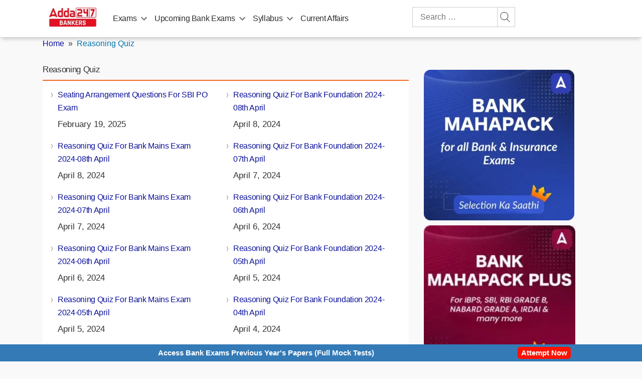

--- FILE ---
content_type: text/plain; charset=utf-8
request_url: https://events.getsitectrl.com/api/v1/events
body_size: 559
content:
{"id":"66f312482134c252","user_id":"66f31248217d0552","time":1768658903172,"token":"1768658903.16630e3342c58f1269b38d9c555e466e.02a760ec48a2c55428cc490738577418","geo":{"ip":"18.118.199.136","geopath":"147015:147763:220321:","geoname_id":4509177,"longitude":-83.0061,"latitude":39.9625,"postal_code":"43215","city":"Columbus","region":"Ohio","state_code":"OH","country":"United States","country_code":"US","timezone":"America/New_York"},"ua":{"platform":"Desktop","os":"Mac OS","os_family":"Mac OS X","os_version":"10.15.7","browser":"Other","browser_family":"ClaudeBot","browser_version":"1.0","device":"Spider","device_brand":"Spider","device_model":"Desktop"},"utm":{}}